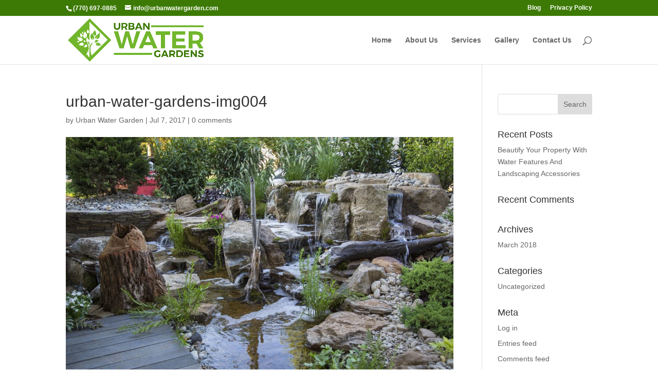

--- FILE ---
content_type: text/plain
request_url: https://www.google-analytics.com/j/collect?v=1&_v=j102&a=356379299&t=pageview&_s=1&dl=https%3A%2F%2Furbanwatergarden.com%2Furban-water-gardens-img004%2F&ul=en-us%40posix&dt=urban-water-gardens-img004%20%7C%20Urban%20Water%20Garden&sr=1280x720&vp=1280x720&_u=IEBAAEABAAAAACAAI~&jid=962144292&gjid=1071038503&cid=1898713671.1768925823&tid=UA-114740899-1&_gid=899095991.1768925823&_r=1&_slc=1&z=859299338
body_size: -452
content:
2,cG-5PGWP7KN81